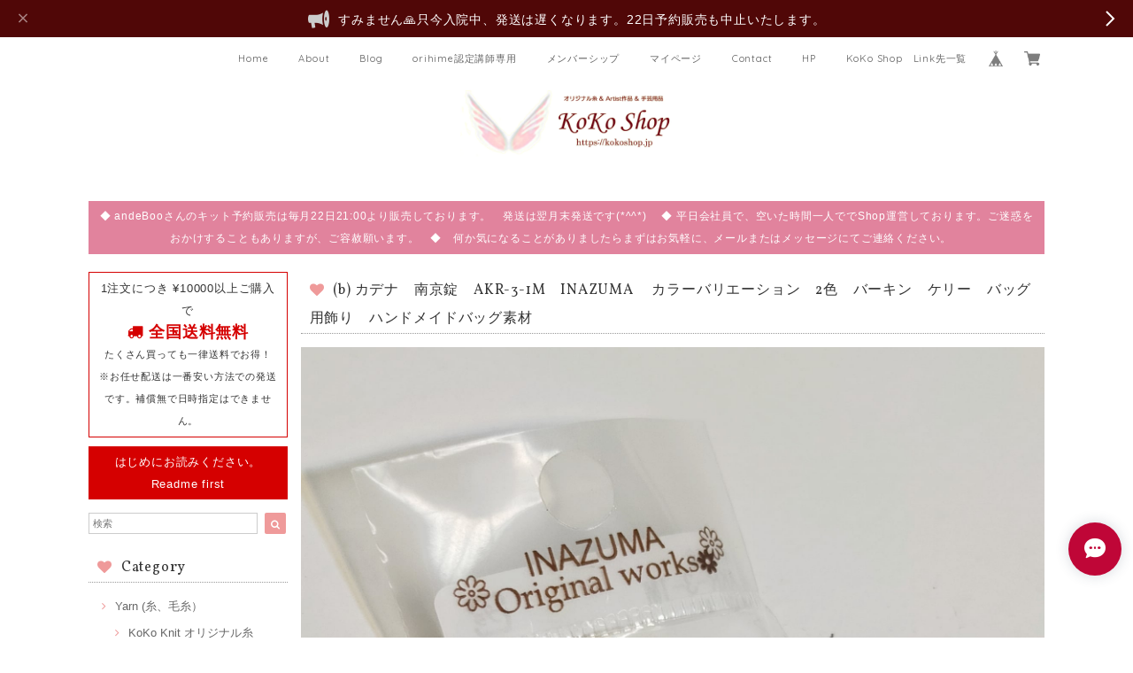

--- FILE ---
content_type: text/html; charset=UTF-8
request_url: https://www.kokoshop.jp/items/58642489/reviews?format=user&score=&page=1
body_size: 2884
content:
				<li class="review01__listChild">
			<figure class="review01__itemInfo">
				<a href="/items/118330731" class="review01__imgWrap">
					<img src="https://baseec-img-mng.akamaized.net/images/item/origin/364354c774b3a96365669c3720367ff8.jpg?imformat=generic&q=90&im=Resize,width=146,type=normal" alt="andeBoo：リトルラビット のパターン　たれ耳＆たち耳２パターン　うさぎのあみぐるみ　冊子はオプション購入　うさぎ　ラビット　編み図　棒ぐるみ　ぼうぐるみ" class="review01__img">
				</a>
				<figcaption class="review01__item">
					<i class="review01__iconImg ico--good"></i>
					<p class="review01__itemName">andeBoo：リトルラビット のパターン　たれ耳＆たち耳２パターン　うさぎのあみぐるみ　冊子はオプション購入　うさぎ　ラビット　編み図　棒ぐるみ　ぼうぐるみ</p>
										<time datetime="2026-01-07" class="review01__date">2026/01/07</time>
				</figcaption>
			</figure><!-- /.review01__itemInfo -->
						<p class="review01__comment">本日届きました。棒編みの編みぐるみは初めてですが、写真も沢山あり、冊子の質も良いものでした。
立ち耳と、たれ耳の編み図があるので良かった。小さな可愛いうさぎさん、楽しみながら編みます。</p>
								</li>
				<li class="review01__listChild">
			<figure class="review01__itemInfo">
				<a href="/items/59476243" class="review01__imgWrap">
					<img src="https://baseec-img-mng.akamaized.net/images/item/origin/851dd90c7b0f4cd17e99b9ee8c2fd9e5.jpg?imformat=generic&q=90&im=Resize,width=146,type=normal" alt="andeBoo：ウサギさんのパターン　ネザーランドドワーフ　うさぎ　あみぐるみ　編み図　棒ぐるみ" class="review01__img">
				</a>
				<figcaption class="review01__item">
					<i class="review01__iconImg ico--good"></i>
					<p class="review01__itemName">andeBoo：ウサギさんのパターン　ネザーランドドワーフ　うさぎ　あみぐるみ　編み図　棒ぐるみ</p>
										<time datetime="2026-01-01" class="review01__date">2026/01/01</time>
				</figcaption>
			</figure><!-- /.review01__itemInfo -->
						<p class="review01__comment">冊子無事届きました。とても見やすかったです。年の瀬のお忙しい中の発送作業お疲れ様です。この度は迅速なお取り引きありがとうございました。</p>
								</li>
				<li class="review01__listChild">
			<figure class="review01__itemInfo">
				<a href="/items/71344659" class="review01__imgWrap">
					<img src="https://baseec-img-mng.akamaized.net/images/item/origin/ee7889da4c4f2bcdf790022ae8b34986.jpg?imformat=generic&q=90&im=Resize,width=146,type=normal" alt="予約販売：andeBooコラボ：白雪　ウサギさんの キット材料　パターンオプション購入　ぼうぐるみ　棒ぐるみ" class="review01__img">
				</a>
				<figcaption class="review01__item">
					<i class="review01__iconImg ico--good"></i>
					<p class="review01__itemName">予約販売：andeBooコラボ：白雪　ウサギさんの キット材料　パターンオプション購入　ぼうぐるみ　棒ぐるみ</p>
										<time datetime="2026-01-01" class="review01__date">2026/01/01</time>
				</figcaption>
			</figure><!-- /.review01__itemInfo -->
						<p class="review01__comment">無事　ウサギのキット届きました。
素敵な毛糸　大切にウサギに仕上げたいと思います🐰
ありがとうございました😊。</p>
								</li>
				<li class="review01__listChild">
			<figure class="review01__itemInfo">
				<a href="/items/66227076" class="review01__imgWrap">
					<img src="https://baseec-img-mng.akamaized.net/images/item/origin/8d4a8e15cc6b3adac2c51318b243239c.jpg?imformat=generic&q=90&im=Resize,width=146,type=normal" alt="andeBooレシピ：方眼編みのプルオーバー 編み図 かぎ針編み　" class="review01__img">
				</a>
				<figcaption class="review01__item">
					<i class="review01__iconImg ico--good"></i>
					<p class="review01__itemName">andeBooレシピ：方眼編みのプルオーバー 編み図 かぎ針編み　</p>
										<time datetime="2025-12-29" class="review01__date">2025/12/29</time>
				</figcaption>
			</figure><!-- /.review01__itemInfo -->
						<p class="review01__comment">方眼編みプルオーバー、以前から素敵だな～と見ておりました。早速の編み図の送信ありがとうございました。編むのが楽しみです。</p>
								</li>
				<li class="review01__listChild">
			<figure class="review01__itemInfo">
				<a href="/items/125122396" class="review01__imgWrap">
					<img src="https://baseec-img-mng.akamaized.net/images/item/origin/de8306f2c0cca4bc42b5c4530d67a611.jpg?imformat=generic&q=90&im=Resize,width=146,type=normal" alt="猫さん　Knit loop ring ニットループリング 編み物に、ちょっと可愛さと楽しさをプラス♪" class="review01__img">
				</a>
				<figcaption class="review01__item">
					<i class="review01__iconImg ico--good"></i>
					<p class="review01__itemName">猫さん　Knit loop ring ニットループリング 編み物に、ちょっと可愛さと楽しさをプラス♪</p>
										<time datetime="2025-12-22" class="review01__date">2025/12/22</time>
				</figcaption>
			</figure><!-- /.review01__itemInfo -->
						<p class="review01__comment">可愛らしいラッピングに素敵なお品物をありがとうございます。早速サイズをあわせて使っています♫</p>
								</li>
				<li class="review01__listChild">
			<figure class="review01__itemInfo">
				<a href="/items/78960756" class="review01__imgWrap">
					<img src="https://baseec-img-mng.akamaized.net/images/item/origin/5373f6bf91be629b77114ceb3325b31c.jpg?imformat=generic&q=90&im=Resize,width=146,type=normal" alt="andeBoo：ウサギさんのパターン　ロップイヤー　うさぎ　あみぐるみ　編み図　棒ぐるみ" class="review01__img">
				</a>
				<figcaption class="review01__item">
					<i class="review01__iconImg ico--good"></i>
					<p class="review01__itemName">andeBoo：ウサギさんのパターン　ロップイヤー　うさぎ　あみぐるみ　編み図　棒ぐるみ</p>
										<time datetime="2025-12-21" class="review01__date">2025/12/21</time>
				</figcaption>
			</figure><!-- /.review01__itemInfo -->
						<p class="review01__comment">じっくり確認しながら編みたいので、冊子込みを購入しました。文章で編み進めるのは初めてですが、写真も多くて見やすく丁寧に解説されているので頑張れそうです。年末年始のお休みで完成させたいと思います。ありがとうございました。</p>
								</li>
				<li class="review01__listChild">
			<figure class="review01__itemInfo">
				<a href="/items/118330731" class="review01__imgWrap">
					<img src="https://baseec-img-mng.akamaized.net/images/item/origin/364354c774b3a96365669c3720367ff8.jpg?imformat=generic&q=90&im=Resize,width=146,type=normal" alt="andeBoo：リトルラビット のパターン　たれ耳＆たち耳２パターン　うさぎのあみぐるみ　冊子はオプション購入　うさぎ　ラビット　編み図　棒ぐるみ　ぼうぐるみ" class="review01__img">
				</a>
				<figcaption class="review01__item">
					<i class="review01__iconImg ico--good"></i>
					<p class="review01__itemName">andeBoo：リトルラビット のパターン　たれ耳＆たち耳２パターン　うさぎのあみぐるみ　冊子はオプション購入　うさぎ　ラビット　編み図　棒ぐるみ　ぼうぐるみ</p>
										<time datetime="2025-12-18" class="review01__date">2025/12/18</time>
				</figcaption>
			</figure><!-- /.review01__itemInfo -->
						<p class="review01__comment">迅速なご対応ありがとうございました。
丁寧な手順の冊子で可愛いうさぎさんが編めそうです＾＾
iPhoneでのダウンロードがChromをインストール→メールのURLをタップしてでてきたpdfをダウンロード→iPhoneのファイルに保存されたChromのファイルを印刷　
と言う過程を経なければならないのでこれが分からずダウンロードできない方もいるのではないかと思いました。またChromをインストールと言う無駄なメモリの消費も気になりました。</p>
								</li>
				<li class="review01__listChild">
			<figure class="review01__itemInfo">
				<a href="/items/84497561" class="review01__imgWrap">
					<img src="https://baseec-img-mng.akamaized.net/images/item/origin/476ec6cae0dcd87a4db1163dc2cd517c.jpg?imformat=generic&q=90&im=Resize,width=146,type=normal" alt="andeBooレシピ：ヤモリくん　 かぎ針編み　やもり　家守　あみぐるみ" class="review01__img">
				</a>
				<figcaption class="review01__item">
					<i class="review01__iconImg ico--good"></i>
					<p class="review01__itemName">andeBooレシピ：ヤモリくん　 かぎ針編み　やもり　家守　あみぐるみ</p>
										<time datetime="2025-12-14" class="review01__date">2025/12/14</time>
				</figcaption>
			</figure><!-- /.review01__itemInfo -->
						<p class="review01__comment">ヤモリがとても好きなので見つけた時は嬉しかったです！
時間ができたら頑張って作ってみたいと思います。
この度はありがとうございました。</p>
								</li>
				<li class="review01__listChild">
			<figure class="review01__itemInfo">
				<a href="/items/60119666" class="review01__imgWrap">
					<img src="https://baseec-img-mng.akamaized.net/images/item/origin/d521f5c547d1ac0ff8e1e888944a5fa2.jpg?imformat=generic&q=90&im=Resize,width=146,type=normal" alt="Rabbit Knitting pattern♪  Data Download Only！  Netherland dwarf : andeBoo-san&#039;s pattern This pattern is written in Japanese." class="review01__img">
				</a>
				<figcaption class="review01__item">
					<i class="review01__iconImg ico--good"></i>
					<p class="review01__itemName">Rabbit Knitting pattern♪  Data Download Only！  Netherland dwarf : andeBoo-san&#039;s pattern This pattern is written in Japanese.</p>
										<time datetime="2025-12-05" class="review01__date">2025/12/05</time>
				</figcaption>
			</figure><!-- /.review01__itemInfo -->
						<p class="review01__comment">Xで他の方が製作したウサギの人形を見て一目惚れしました。 日本語の図案は初めてですが、頑張ります！ 素晴らしいアイデアに感謝します！</p>
								</li>
				<li class="review01__listChild">
			<figure class="review01__itemInfo">
				<a href="/items/118330731" class="review01__imgWrap">
					<img src="https://baseec-img-mng.akamaized.net/images/item/origin/364354c774b3a96365669c3720367ff8.jpg?imformat=generic&q=90&im=Resize,width=146,type=normal" alt="andeBoo：リトルラビット のパターン　たれ耳＆たち耳２パターン　うさぎのあみぐるみ　冊子はオプション購入　うさぎ　ラビット　編み図　棒ぐるみ　ぼうぐるみ" class="review01__img">
				</a>
				<figcaption class="review01__item">
					<i class="review01__iconImg ico--good"></i>
					<p class="review01__itemName">andeBoo：リトルラビット のパターン　たれ耳＆たち耳２パターン　うさぎのあみぐるみ　冊子はオプション購入　うさぎ　ラビット　編み図　棒ぐるみ　ぼうぐるみ</p>
										<time datetime="2025-12-03" class="review01__date">2025/12/03</time>
				</figcaption>
			</figure><!-- /.review01__itemInfo -->
						<p class="review01__comment">無事手元に届きました。ありがとうございました。頑張って作ってみます。</p>
								</li>
				<li class="review01__listChild">
			<figure class="review01__itemInfo">
				<a href="/items/78960756" class="review01__imgWrap">
					<img src="https://baseec-img-mng.akamaized.net/images/item/origin/5373f6bf91be629b77114ceb3325b31c.jpg?imformat=generic&q=90&im=Resize,width=146,type=normal" alt="andeBoo：ウサギさんのパターン　ロップイヤー　うさぎ　あみぐるみ　編み図　棒ぐるみ" class="review01__img">
				</a>
				<figcaption class="review01__item">
					<i class="review01__iconImg ico--good"></i>
					<p class="review01__itemName">andeBoo：ウサギさんのパターン　ロップイヤー　うさぎ　あみぐるみ　編み図　棒ぐるみ</p>
										<time datetime="2025-12-01" class="review01__date">2025/12/01</time>
				</figcaption>
			</figure><!-- /.review01__itemInfo -->
						<p class="review01__comment">商品受け取りました😊
今から編むのが楽しみです🎶</p>
								</li>
				<li class="review01__listChild">
			<figure class="review01__itemInfo">
				<a href="/items/74438238" class="review01__imgWrap">
					<img src="https://baseec-img-mng.akamaized.net/images/item/origin/ddcceb555e9238856e5b962abba67ce2.jpg?imformat=generic&q=90&im=Resize,width=146,type=normal" alt="（練習用）あみぐるみの目 18mm 6個入り（3ペア）さし目 選べる7色　品質が良くないです" class="review01__img">
				</a>
				<figcaption class="review01__item">
					<i class="review01__iconImg ico--good"></i>
					<p class="review01__itemName">（練習用）あみぐるみの目 18mm 6個入り（3ペア）さし目 選べる7色　品質が良くないです</p>
										<p class="review01__itemVariation">クリア</p>
										<time datetime="2025-11-28" class="review01__date">2025/11/28</time>
				</figcaption>
			</figure><!-- /.review01__itemInfo -->
						<p class="review01__comment">大きなあみぐるみの目👀届きました。たくさん作ります。。</p>
								</li>
				<li class="review01__listChild">
			<figure class="review01__itemInfo">
				<a href="/items/74438238" class="review01__imgWrap">
					<img src="https://baseec-img-mng.akamaized.net/images/item/origin/ddcceb555e9238856e5b962abba67ce2.jpg?imformat=generic&q=90&im=Resize,width=146,type=normal" alt="（練習用）あみぐるみの目 18mm 6個入り（3ペア）さし目 選べる7色　品質が良くないです" class="review01__img">
				</a>
				<figcaption class="review01__item">
					<i class="review01__iconImg ico--good"></i>
					<p class="review01__itemName">（練習用）あみぐるみの目 18mm 6個入り（3ペア）さし目 選べる7色　品質が良くないです</p>
										<p class="review01__itemVariation">ブラウン</p>
										<time datetime="2025-11-28" class="review01__date">2025/11/28</time>
				</figcaption>
			</figure><!-- /.review01__itemInfo -->
								</li>
				<li class="review01__listChild">
			<figure class="review01__itemInfo">
				<a href="/items/120729800" class="review01__imgWrap">
					<img src="https://baseec-img-mng.akamaized.net/images/item/origin/f539a476cff630b6b569196032dcea64.jpg?imformat=generic&q=90&im=Resize,width=146,type=normal" alt="猫さん段数マーカー12個入り♪　ニッティングマーカー、目数リング、ステッチマーカー 猫　" class="review01__img">
				</a>
				<figcaption class="review01__item">
					<i class="review01__iconImg ico--good"></i>
					<p class="review01__itemName">猫さん段数マーカー12個入り♪　ニッティングマーカー、目数リング、ステッチマーカー 猫　</p>
										<time datetime="2025-11-27" class="review01__date">2025/11/27</time>
				</figcaption>
			</figure><!-- /.review01__itemInfo -->
								</li>
				<li class="review01__listChild">
			<figure class="review01__itemInfo">
				<a href="/items/118330731" class="review01__imgWrap">
					<img src="https://baseec-img-mng.akamaized.net/images/item/origin/364354c774b3a96365669c3720367ff8.jpg?imformat=generic&q=90&im=Resize,width=146,type=normal" alt="andeBoo：リトルラビット のパターン　たれ耳＆たち耳２パターン　うさぎのあみぐるみ　冊子はオプション購入　うさぎ　ラビット　編み図　棒ぐるみ　ぼうぐるみ" class="review01__img">
				</a>
				<figcaption class="review01__item">
					<i class="review01__iconImg ico--good"></i>
					<p class="review01__itemName">andeBoo：リトルラビット のパターン　たれ耳＆たち耳２パターン　うさぎのあみぐるみ　冊子はオプション購入　うさぎ　ラビット　編み図　棒ぐるみ　ぼうぐるみ</p>
										<time datetime="2025-11-26" class="review01__date">2025/11/26</time>
				</figcaption>
			</figure><!-- /.review01__itemInfo -->
								</li>
				<li class="review01__listChild">
			<figure class="review01__itemInfo">
				<a href="/items/120729800" class="review01__imgWrap">
					<img src="https://baseec-img-mng.akamaized.net/images/item/origin/f539a476cff630b6b569196032dcea64.jpg?imformat=generic&q=90&im=Resize,width=146,type=normal" alt="猫さん段数マーカー12個入り♪　ニッティングマーカー、目数リング、ステッチマーカー 猫　" class="review01__img">
				</a>
				<figcaption class="review01__item">
					<i class="review01__iconImg ico--good"></i>
					<p class="review01__itemName">猫さん段数マーカー12個入り♪　ニッティングマーカー、目数リング、ステッチマーカー 猫　</p>
										<time datetime="2025-11-19" class="review01__date">2025/11/19</time>
				</figcaption>
			</figure><!-- /.review01__itemInfo -->
								</li>
				<li class="review01__listChild">
			<figure class="review01__itemInfo">
				<a href="/items/75132542" class="review01__imgWrap">
					<img src="https://baseec-img-mng.akamaized.net/images/item/origin/db75fb9fcdda8df28e2d356c303b3d1d.jpg?imformat=generic&q=90&im=Resize,width=146,type=normal" alt="キャットアイ　猫目　18ｍｍ　2個入り（1ペア）あみぐるみの目 さし目 選べる3色 ゴールド ブラウン イエロー" class="review01__img">
				</a>
				<figcaption class="review01__item">
					<i class="review01__iconImg ico--good"></i>
					<p class="review01__itemName">キャットアイ　猫目　18ｍｍ　2個入り（1ペア）あみぐるみの目 さし目 選べる3色 ゴールド ブラウン イエロー</p>
										<p class="review01__itemVariation">ゴールド</p>
										<time datetime="2025-11-19" class="review01__date">2025/11/19</time>
				</figcaption>
			</figure><!-- /.review01__itemInfo -->
								</li>
				<li class="review01__listChild">
			<figure class="review01__itemInfo">
				<a href="/items/75132542" class="review01__imgWrap">
					<img src="https://baseec-img-mng.akamaized.net/images/item/origin/db75fb9fcdda8df28e2d356c303b3d1d.jpg?imformat=generic&q=90&im=Resize,width=146,type=normal" alt="キャットアイ　猫目　18ｍｍ　2個入り（1ペア）あみぐるみの目 さし目 選べる3色 ゴールド ブラウン イエロー" class="review01__img">
				</a>
				<figcaption class="review01__item">
					<i class="review01__iconImg ico--good"></i>
					<p class="review01__itemName">キャットアイ　猫目　18ｍｍ　2個入り（1ペア）あみぐるみの目 さし目 選べる3色 ゴールド ブラウン イエロー</p>
										<p class="review01__itemVariation">イエロー</p>
										<time datetime="2025-11-19" class="review01__date">2025/11/19</time>
				</figcaption>
			</figure><!-- /.review01__itemInfo -->
								</li>
				<li class="review01__listChild">
			<figure class="review01__itemInfo">
				<a href="/items/118330731" class="review01__imgWrap">
					<img src="https://baseec-img-mng.akamaized.net/images/item/origin/364354c774b3a96365669c3720367ff8.jpg?imformat=generic&q=90&im=Resize,width=146,type=normal" alt="andeBoo：リトルラビット のパターン　たれ耳＆たち耳２パターン　うさぎのあみぐるみ　冊子はオプション購入　うさぎ　ラビット　編み図　棒ぐるみ　ぼうぐるみ" class="review01__img">
				</a>
				<figcaption class="review01__item">
					<i class="review01__iconImg ico--good"></i>
					<p class="review01__itemName">andeBoo：リトルラビット のパターン　たれ耳＆たち耳２パターン　うさぎのあみぐるみ　冊子はオプション購入　うさぎ　ラビット　編み図　棒ぐるみ　ぼうぐるみ</p>
										<time datetime="2025-11-18" class="review01__date">2025/11/18</time>
				</figcaption>
			</figure><!-- /.review01__itemInfo -->
						<p class="review01__comment">早々に送っていただきました。
とてもつくるのが楽しみです。
ありがとうございました♪</p>
								</li>
				<li class="review01__listChild">
			<figure class="review01__itemInfo">
				<a href="/items/71905377" class="review01__imgWrap">
					<img src="https://baseec-img-mng.akamaized.net/images/item/origin/d2593b4ed40d021e4217b35a7f6f5709.jpg?imformat=generic&q=90&im=Resize,width=146,type=normal" alt="andeBoo：猫さんのパターン　猫さんのあみぐるみ　冊子はオプション購入　ねこ　猫　パターン　編み図　棒ぐるみ　ぼうぐるみ" class="review01__img">
				</a>
				<figcaption class="review01__item">
					<i class="review01__iconImg ico--good"></i>
					<p class="review01__itemName">andeBoo：猫さんのパターン　猫さんのあみぐるみ　冊子はオプション購入　ねこ　猫　パターン　編み図　棒ぐるみ　ぼうぐるみ</p>
										<time datetime="2025-11-17" class="review01__date">2025/11/17</time>
				</figcaption>
			</figure><!-- /.review01__itemInfo -->
						<p class="review01__comment">問題なくダウンロードできました。ありがとうございます！</p>
								</li>
		